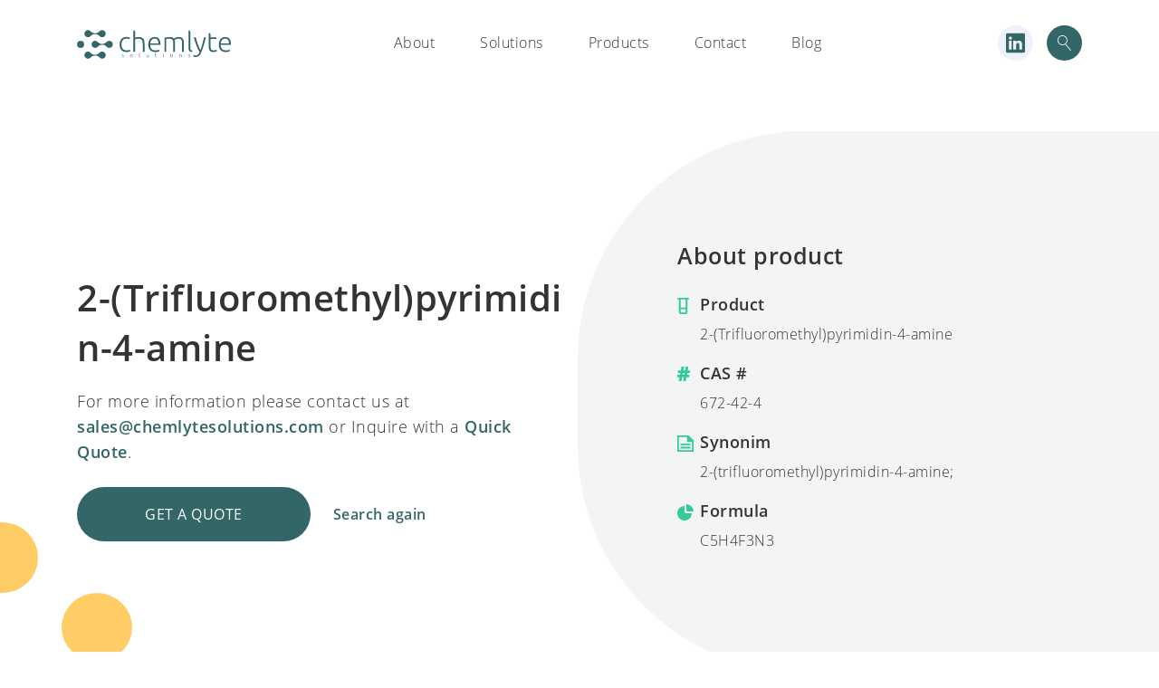

--- FILE ---
content_type: text/html; charset=UTF-8
request_url: https://chemlytesolutions.com/chemlyte_products/2-trifluoromethylpyrimidin-4-amine-2/
body_size: 10762
content:
<!doctype html>
<html lang="en-US" prefix="og: https://ogp.me/ns#">
<head>
    <meta charset="UTF-8">
    <meta name="viewport" content="width=device-width, initial-scale=1.0, maximum-scale=1.0, user-scalable=no">
    <link rel="profile" href="https://gmpg.org/xfn/11">
    <link rel="shortcut icon" type="image/png" href="https://chemlytesolutions.com/wp-content/themes/chemlyte/chemlyte-favicon.png  "/>
    
<!-- Search Engine Optimization by Rank Math - https://s.rankmath.com/home -->
<title>2-(Trifluoromethyl)pyrimidin-4-amine - Chemlyte solutions</title>
<meta name="robots" content="index, follow, max-snippet:-1, max-video-preview:-1, max-image-preview:large"/>
<link rel="canonical" href="https://chemlytesolutions.com/chemlyte_products/2-trifluoromethylpyrimidin-4-amine-2/" />
<meta property="og:locale" content="en_US" />
<meta property="og:type" content="article" />
<meta property="og:title" content="2-(Trifluoromethyl)pyrimidin-4-amine - Chemlyte solutions" />
<meta property="og:url" content="https://chemlytesolutions.com/chemlyte_products/2-trifluoromethylpyrimidin-4-amine-2/" />
<meta property="og:site_name" content="Chemlyte solutions" />
<meta name="twitter:card" content="summary_large_image" />
<meta name="twitter:title" content="2-(Trifluoromethyl)pyrimidin-4-amine - Chemlyte solutions" />
<!-- /Rank Math WordPress SEO plugin -->

<link rel='dns-prefetch' href='//s.w.org' />
<link rel="alternate" type="application/rss+xml" title="Chemlyte solutions &raquo; Feed" href="https://chemlytesolutions.com/feed/" />
<link rel="alternate" type="application/rss+xml" title="Chemlyte solutions &raquo; Comments Feed" href="https://chemlytesolutions.com/comments/feed/" />
		<!-- This site uses the Google Analytics by MonsterInsights plugin v8.17 - Using Analytics tracking - https://www.monsterinsights.com/ -->
							<script src="//www.googletagmanager.com/gtag/js?id=G-534FSB5LWW"  data-cfasync="false" data-wpfc-render="false" type="text/javascript" async></script>
			<script data-cfasync="false" data-wpfc-render="false" type="text/javascript">
				var mi_version = '8.17';
				var mi_track_user = true;
				var mi_no_track_reason = '';
				
								var disableStrs = [
										'ga-disable-G-534FSB5LWW',
									];

				/* Function to detect opted out users */
				function __gtagTrackerIsOptedOut() {
					for (var index = 0; index < disableStrs.length; index++) {
						if (document.cookie.indexOf(disableStrs[index] + '=true') > -1) {
							return true;
						}
					}

					return false;
				}

				/* Disable tracking if the opt-out cookie exists. */
				if (__gtagTrackerIsOptedOut()) {
					for (var index = 0; index < disableStrs.length; index++) {
						window[disableStrs[index]] = true;
					}
				}

				/* Opt-out function */
				function __gtagTrackerOptout() {
					for (var index = 0; index < disableStrs.length; index++) {
						document.cookie = disableStrs[index] + '=true; expires=Thu, 31 Dec 2099 23:59:59 UTC; path=/';
						window[disableStrs[index]] = true;
					}
				}

				if ('undefined' === typeof gaOptout) {
					function gaOptout() {
						__gtagTrackerOptout();
					}
				}
								window.dataLayer = window.dataLayer || [];

				window.MonsterInsightsDualTracker = {
					helpers: {},
					trackers: {},
				};
				if (mi_track_user) {
					function __gtagDataLayer() {
						dataLayer.push(arguments);
					}

					function __gtagTracker(type, name, parameters) {
						if (!parameters) {
							parameters = {};
						}

						if (parameters.send_to) {
							__gtagDataLayer.apply(null, arguments);
							return;
						}

						if (type === 'event') {
														parameters.send_to = monsterinsights_frontend.v4_id;
							var hookName = name;
							if (typeof parameters['event_category'] !== 'undefined') {
								hookName = parameters['event_category'] + ':' + name;
							}

							if (typeof MonsterInsightsDualTracker.trackers[hookName] !== 'undefined') {
								MonsterInsightsDualTracker.trackers[hookName](parameters);
							} else {
								__gtagDataLayer('event', name, parameters);
							}
							
						} else {
							__gtagDataLayer.apply(null, arguments);
						}
					}

					__gtagTracker('js', new Date());
					__gtagTracker('set', {
						'developer_id.dZGIzZG': true,
											});
										__gtagTracker('config', 'G-534FSB5LWW', {"forceSSL":"true","link_attribution":"true"} );
															window.gtag = __gtagTracker;										(function () {
						/* https://developers.google.com/analytics/devguides/collection/analyticsjs/ */
						/* ga and __gaTracker compatibility shim. */
						var noopfn = function () {
							return null;
						};
						var newtracker = function () {
							return new Tracker();
						};
						var Tracker = function () {
							return null;
						};
						var p = Tracker.prototype;
						p.get = noopfn;
						p.set = noopfn;
						p.send = function () {
							var args = Array.prototype.slice.call(arguments);
							args.unshift('send');
							__gaTracker.apply(null, args);
						};
						var __gaTracker = function () {
							var len = arguments.length;
							if (len === 0) {
								return;
							}
							var f = arguments[len - 1];
							if (typeof f !== 'object' || f === null || typeof f.hitCallback !== 'function') {
								if ('send' === arguments[0]) {
									var hitConverted, hitObject = false, action;
									if ('event' === arguments[1]) {
										if ('undefined' !== typeof arguments[3]) {
											hitObject = {
												'eventAction': arguments[3],
												'eventCategory': arguments[2],
												'eventLabel': arguments[4],
												'value': arguments[5] ? arguments[5] : 1,
											}
										}
									}
									if ('pageview' === arguments[1]) {
										if ('undefined' !== typeof arguments[2]) {
											hitObject = {
												'eventAction': 'page_view',
												'page_path': arguments[2],
											}
										}
									}
									if (typeof arguments[2] === 'object') {
										hitObject = arguments[2];
									}
									if (typeof arguments[5] === 'object') {
										Object.assign(hitObject, arguments[5]);
									}
									if ('undefined' !== typeof arguments[1].hitType) {
										hitObject = arguments[1];
										if ('pageview' === hitObject.hitType) {
											hitObject.eventAction = 'page_view';
										}
									}
									if (hitObject) {
										action = 'timing' === arguments[1].hitType ? 'timing_complete' : hitObject.eventAction;
										hitConverted = mapArgs(hitObject);
										__gtagTracker('event', action, hitConverted);
									}
								}
								return;
							}

							function mapArgs(args) {
								var arg, hit = {};
								var gaMap = {
									'eventCategory': 'event_category',
									'eventAction': 'event_action',
									'eventLabel': 'event_label',
									'eventValue': 'event_value',
									'nonInteraction': 'non_interaction',
									'timingCategory': 'event_category',
									'timingVar': 'name',
									'timingValue': 'value',
									'timingLabel': 'event_label',
									'page': 'page_path',
									'location': 'page_location',
									'title': 'page_title',
								};
								for (arg in args) {
																		if (!(!args.hasOwnProperty(arg) || !gaMap.hasOwnProperty(arg))) {
										hit[gaMap[arg]] = args[arg];
									} else {
										hit[arg] = args[arg];
									}
								}
								return hit;
							}

							try {
								f.hitCallback();
							} catch (ex) {
							}
						};
						__gaTracker.create = newtracker;
						__gaTracker.getByName = newtracker;
						__gaTracker.getAll = function () {
							return [];
						};
						__gaTracker.remove = noopfn;
						__gaTracker.loaded = true;
						window['__gaTracker'] = __gaTracker;
					})();
									} else {
										console.log("");
					(function () {
						function __gtagTracker() {
							return null;
						}

						window['__gtagTracker'] = __gtagTracker;
						window['gtag'] = __gtagTracker;
					})();
									}
			</script>
				<!-- / Google Analytics by MonsterInsights -->
		<link rel='stylesheet' id='wp-block-library-css'  href='https://chemlytesolutions.com/wp-includes/css/dist/block-library/style.min.css?ver=6.0.3' type='text/css' media='all' />
<style id='global-styles-inline-css' type='text/css'>
body{--wp--preset--color--black: #000000;--wp--preset--color--cyan-bluish-gray: #abb8c3;--wp--preset--color--white: #ffffff;--wp--preset--color--pale-pink: #f78da7;--wp--preset--color--vivid-red: #cf2e2e;--wp--preset--color--luminous-vivid-orange: #ff6900;--wp--preset--color--luminous-vivid-amber: #fcb900;--wp--preset--color--light-green-cyan: #7bdcb5;--wp--preset--color--vivid-green-cyan: #00d084;--wp--preset--color--pale-cyan-blue: #8ed1fc;--wp--preset--color--vivid-cyan-blue: #0693e3;--wp--preset--color--vivid-purple: #9b51e0;--wp--preset--gradient--vivid-cyan-blue-to-vivid-purple: linear-gradient(135deg,rgba(6,147,227,1) 0%,rgb(155,81,224) 100%);--wp--preset--gradient--light-green-cyan-to-vivid-green-cyan: linear-gradient(135deg,rgb(122,220,180) 0%,rgb(0,208,130) 100%);--wp--preset--gradient--luminous-vivid-amber-to-luminous-vivid-orange: linear-gradient(135deg,rgba(252,185,0,1) 0%,rgba(255,105,0,1) 100%);--wp--preset--gradient--luminous-vivid-orange-to-vivid-red: linear-gradient(135deg,rgba(255,105,0,1) 0%,rgb(207,46,46) 100%);--wp--preset--gradient--very-light-gray-to-cyan-bluish-gray: linear-gradient(135deg,rgb(238,238,238) 0%,rgb(169,184,195) 100%);--wp--preset--gradient--cool-to-warm-spectrum: linear-gradient(135deg,rgb(74,234,220) 0%,rgb(151,120,209) 20%,rgb(207,42,186) 40%,rgb(238,44,130) 60%,rgb(251,105,98) 80%,rgb(254,248,76) 100%);--wp--preset--gradient--blush-light-purple: linear-gradient(135deg,rgb(255,206,236) 0%,rgb(152,150,240) 100%);--wp--preset--gradient--blush-bordeaux: linear-gradient(135deg,rgb(254,205,165) 0%,rgb(254,45,45) 50%,rgb(107,0,62) 100%);--wp--preset--gradient--luminous-dusk: linear-gradient(135deg,rgb(255,203,112) 0%,rgb(199,81,192) 50%,rgb(65,88,208) 100%);--wp--preset--gradient--pale-ocean: linear-gradient(135deg,rgb(255,245,203) 0%,rgb(182,227,212) 50%,rgb(51,167,181) 100%);--wp--preset--gradient--electric-grass: linear-gradient(135deg,rgb(202,248,128) 0%,rgb(113,206,126) 100%);--wp--preset--gradient--midnight: linear-gradient(135deg,rgb(2,3,129) 0%,rgb(40,116,252) 100%);--wp--preset--duotone--dark-grayscale: url('#wp-duotone-dark-grayscale');--wp--preset--duotone--grayscale: url('#wp-duotone-grayscale');--wp--preset--duotone--purple-yellow: url('#wp-duotone-purple-yellow');--wp--preset--duotone--blue-red: url('#wp-duotone-blue-red');--wp--preset--duotone--midnight: url('#wp-duotone-midnight');--wp--preset--duotone--magenta-yellow: url('#wp-duotone-magenta-yellow');--wp--preset--duotone--purple-green: url('#wp-duotone-purple-green');--wp--preset--duotone--blue-orange: url('#wp-duotone-blue-orange');--wp--preset--font-size--small: 13px;--wp--preset--font-size--medium: 20px;--wp--preset--font-size--large: 36px;--wp--preset--font-size--x-large: 42px;}.has-black-color{color: var(--wp--preset--color--black) !important;}.has-cyan-bluish-gray-color{color: var(--wp--preset--color--cyan-bluish-gray) !important;}.has-white-color{color: var(--wp--preset--color--white) !important;}.has-pale-pink-color{color: var(--wp--preset--color--pale-pink) !important;}.has-vivid-red-color{color: var(--wp--preset--color--vivid-red) !important;}.has-luminous-vivid-orange-color{color: var(--wp--preset--color--luminous-vivid-orange) !important;}.has-luminous-vivid-amber-color{color: var(--wp--preset--color--luminous-vivid-amber) !important;}.has-light-green-cyan-color{color: var(--wp--preset--color--light-green-cyan) !important;}.has-vivid-green-cyan-color{color: var(--wp--preset--color--vivid-green-cyan) !important;}.has-pale-cyan-blue-color{color: var(--wp--preset--color--pale-cyan-blue) !important;}.has-vivid-cyan-blue-color{color: var(--wp--preset--color--vivid-cyan-blue) !important;}.has-vivid-purple-color{color: var(--wp--preset--color--vivid-purple) !important;}.has-black-background-color{background-color: var(--wp--preset--color--black) !important;}.has-cyan-bluish-gray-background-color{background-color: var(--wp--preset--color--cyan-bluish-gray) !important;}.has-white-background-color{background-color: var(--wp--preset--color--white) !important;}.has-pale-pink-background-color{background-color: var(--wp--preset--color--pale-pink) !important;}.has-vivid-red-background-color{background-color: var(--wp--preset--color--vivid-red) !important;}.has-luminous-vivid-orange-background-color{background-color: var(--wp--preset--color--luminous-vivid-orange) !important;}.has-luminous-vivid-amber-background-color{background-color: var(--wp--preset--color--luminous-vivid-amber) !important;}.has-light-green-cyan-background-color{background-color: var(--wp--preset--color--light-green-cyan) !important;}.has-vivid-green-cyan-background-color{background-color: var(--wp--preset--color--vivid-green-cyan) !important;}.has-pale-cyan-blue-background-color{background-color: var(--wp--preset--color--pale-cyan-blue) !important;}.has-vivid-cyan-blue-background-color{background-color: var(--wp--preset--color--vivid-cyan-blue) !important;}.has-vivid-purple-background-color{background-color: var(--wp--preset--color--vivid-purple) !important;}.has-black-border-color{border-color: var(--wp--preset--color--black) !important;}.has-cyan-bluish-gray-border-color{border-color: var(--wp--preset--color--cyan-bluish-gray) !important;}.has-white-border-color{border-color: var(--wp--preset--color--white) !important;}.has-pale-pink-border-color{border-color: var(--wp--preset--color--pale-pink) !important;}.has-vivid-red-border-color{border-color: var(--wp--preset--color--vivid-red) !important;}.has-luminous-vivid-orange-border-color{border-color: var(--wp--preset--color--luminous-vivid-orange) !important;}.has-luminous-vivid-amber-border-color{border-color: var(--wp--preset--color--luminous-vivid-amber) !important;}.has-light-green-cyan-border-color{border-color: var(--wp--preset--color--light-green-cyan) !important;}.has-vivid-green-cyan-border-color{border-color: var(--wp--preset--color--vivid-green-cyan) !important;}.has-pale-cyan-blue-border-color{border-color: var(--wp--preset--color--pale-cyan-blue) !important;}.has-vivid-cyan-blue-border-color{border-color: var(--wp--preset--color--vivid-cyan-blue) !important;}.has-vivid-purple-border-color{border-color: var(--wp--preset--color--vivid-purple) !important;}.has-vivid-cyan-blue-to-vivid-purple-gradient-background{background: var(--wp--preset--gradient--vivid-cyan-blue-to-vivid-purple) !important;}.has-light-green-cyan-to-vivid-green-cyan-gradient-background{background: var(--wp--preset--gradient--light-green-cyan-to-vivid-green-cyan) !important;}.has-luminous-vivid-amber-to-luminous-vivid-orange-gradient-background{background: var(--wp--preset--gradient--luminous-vivid-amber-to-luminous-vivid-orange) !important;}.has-luminous-vivid-orange-to-vivid-red-gradient-background{background: var(--wp--preset--gradient--luminous-vivid-orange-to-vivid-red) !important;}.has-very-light-gray-to-cyan-bluish-gray-gradient-background{background: var(--wp--preset--gradient--very-light-gray-to-cyan-bluish-gray) !important;}.has-cool-to-warm-spectrum-gradient-background{background: var(--wp--preset--gradient--cool-to-warm-spectrum) !important;}.has-blush-light-purple-gradient-background{background: var(--wp--preset--gradient--blush-light-purple) !important;}.has-blush-bordeaux-gradient-background{background: var(--wp--preset--gradient--blush-bordeaux) !important;}.has-luminous-dusk-gradient-background{background: var(--wp--preset--gradient--luminous-dusk) !important;}.has-pale-ocean-gradient-background{background: var(--wp--preset--gradient--pale-ocean) !important;}.has-electric-grass-gradient-background{background: var(--wp--preset--gradient--electric-grass) !important;}.has-midnight-gradient-background{background: var(--wp--preset--gradient--midnight) !important;}.has-small-font-size{font-size: var(--wp--preset--font-size--small) !important;}.has-medium-font-size{font-size: var(--wp--preset--font-size--medium) !important;}.has-large-font-size{font-size: var(--wp--preset--font-size--large) !important;}.has-x-large-font-size{font-size: var(--wp--preset--font-size--x-large) !important;}
</style>
<link rel='stylesheet' id='contact-form-7-css'  href='https://chemlytesolutions.com/wp-content/plugins/contact-form-7/includes/css/styles.css?ver=5.4.2' type='text/css' media='all' />
<link rel='stylesheet' id='cookie-law-info-css'  href='https://chemlytesolutions.com/wp-content/plugins/cookie-law-info/legacy/public/css/cookie-law-info-public.css?ver=3.0.3' type='text/css' media='all' />
<link rel='stylesheet' id='cookie-law-info-gdpr-css'  href='https://chemlytesolutions.com/wp-content/plugins/cookie-law-info/legacy/public/css/cookie-law-info-gdpr.css?ver=3.0.3' type='text/css' media='all' />
<link rel='stylesheet' id='ppress-frontend-css'  href='https://chemlytesolutions.com/wp-content/plugins/wp-user-avatar/assets/css/frontend.min.css?ver=4.2.0' type='text/css' media='all' />
<link rel='stylesheet' id='ppress-flatpickr-css'  href='https://chemlytesolutions.com/wp-content/plugins/wp-user-avatar/assets/flatpickr/flatpickr.min.css?ver=4.2.0' type='text/css' media='all' />
<link rel='stylesheet' id='ppress-select2-css'  href='https://chemlytesolutions.com/wp-content/plugins/wp-user-avatar/assets/select2/select2.min.css?ver=6.0.3' type='text/css' media='all' />
<link rel='stylesheet' id='chemlyte-style-css'  href='https://chemlytesolutions.com/wp-content/themes/chemlyte/style.css?ver=6.0.3' type='text/css' media='all' />
<link rel='stylesheet' id='bootstrap-4-css'  href='https://chemlytesolutions.com/wp-content/themes/chemlyte/imports/bootstrap-grid.min.css?ver=6.0.3' type='text/css' media='all' />
<link rel='stylesheet' id='main-css'  href='https://chemlytesolutions.com/wp-content/themes/chemlyte/dist/main.css?ver=6.0.3' type='text/css' media='all' />
<script type='text/javascript' src='https://chemlytesolutions.com/wp-content/plugins/google-analytics-for-wordpress/assets/js/frontend-gtag.min.js?ver=8.17' id='monsterinsights-frontend-script-js'></script>
<script data-cfasync="false" data-wpfc-render="false" type="text/javascript" id='monsterinsights-frontend-script-js-extra'>/* <![CDATA[ */
var monsterinsights_frontend = {"js_events_tracking":"true","download_extensions":"doc,pdf,ppt,zip,xls,docx,pptx,xlsx","inbound_paths":"[{\"path\":\"\\\/go\\\/\",\"label\":\"affiliate\"},{\"path\":\"\\\/recommend\\\/\",\"label\":\"affiliate\"}]","home_url":"https:\/\/chemlytesolutions.com","hash_tracking":"false","v4_id":"G-534FSB5LWW"};/* ]]> */
</script>
<script type='text/javascript' src='https://chemlytesolutions.com/wp-content/themes/chemlyte/imports/jquery-3.2.1.min.js?ver=1' id='jquery-js'></script>
<script type='text/javascript' id='cookie-law-info-js-extra'>
/* <![CDATA[ */
var Cli_Data = {"nn_cookie_ids":[],"cookielist":[],"non_necessary_cookies":[],"ccpaEnabled":"","ccpaRegionBased":"","ccpaBarEnabled":"","strictlyEnabled":["necessary","obligatoire"],"ccpaType":"gdpr","js_blocking":"","custom_integration":"","triggerDomRefresh":"","secure_cookies":""};
var cli_cookiebar_settings = {"animate_speed_hide":"500","animate_speed_show":"500","background":"#FFF","border":"#b1a6a6c2","border_on":"","button_1_button_colour":"#336666","button_1_button_hover":"#295252","button_1_link_colour":"#fff","button_1_as_button":"1","button_1_new_win":"","button_2_button_colour":"#333","button_2_button_hover":"#292929","button_2_link_colour":"#444","button_2_as_button":"","button_2_hidebar":"","button_3_button_colour":"#000","button_3_button_hover":"#000000","button_3_link_colour":"#fff","button_3_as_button":"1","button_3_new_win":"","button_4_button_colour":"#000","button_4_button_hover":"#000000","button_4_link_colour":"#62a329","button_4_as_button":"","button_7_button_colour":"#61a229","button_7_button_hover":"#4e8221","button_7_link_colour":"#fff","button_7_as_button":"1","button_7_new_win":"","font_family":"inherit","header_fix":"","notify_animate_hide":"1","notify_animate_show":"","notify_div_id":"#cookie-law-info-bar","notify_position_horizontal":"right","notify_position_vertical":"bottom","scroll_close":"","scroll_close_reload":"","accept_close_reload":"","reject_close_reload":"","showagain_tab":"","showagain_background":"#fff","showagain_border":"#000","showagain_div_id":"#cookie-law-info-again","showagain_x_position":"100px","text":"#000","show_once_yn":"","show_once":"10000","logging_on":"","as_popup":"","popup_overlay":"1","bar_heading_text":"","cookie_bar_as":"widget","popup_showagain_position":"bottom-right","widget_position":"right"};
var log_object = {"ajax_url":"https:\/\/chemlytesolutions.com\/wp-admin\/admin-ajax.php"};
/* ]]> */
</script>
<script type='text/javascript' src='https://chemlytesolutions.com/wp-content/plugins/cookie-law-info/legacy/public/js/cookie-law-info-public.js?ver=3.0.3' id='cookie-law-info-js'></script>
<script type='text/javascript' src='https://chemlytesolutions.com/wp-content/plugins/wp-user-avatar/assets/flatpickr/flatpickr.min.js?ver=4.2.0' id='ppress-flatpickr-js'></script>
<script type='text/javascript' src='https://chemlytesolutions.com/wp-content/plugins/wp-user-avatar/assets/select2/select2.min.js?ver=4.2.0' id='ppress-select2-js'></script>
<link rel="https://api.w.org/" href="https://chemlytesolutions.com/wp-json/" /><link rel="EditURI" type="application/rsd+xml" title="RSD" href="https://chemlytesolutions.com/xmlrpc.php?rsd" />
<link rel="wlwmanifest" type="application/wlwmanifest+xml" href="https://chemlytesolutions.com/wp-includes/wlwmanifest.xml" /> 
<meta name="generator" content="WordPress 6.0.3" />
<link rel='shortlink' href='https://chemlytesolutions.com/?p=103046' />
<link rel="alternate" type="application/json+oembed" href="https://chemlytesolutions.com/wp-json/oembed/1.0/embed?url=https%3A%2F%2Fchemlytesolutions.com%2Fchemlyte_products%2F2-trifluoromethylpyrimidin-4-amine-2%2F" />
<link rel="alternate" type="text/xml+oembed" href="https://chemlytesolutions.com/wp-json/oembed/1.0/embed?url=https%3A%2F%2Fchemlytesolutions.com%2Fchemlyte_products%2F2-trifluoromethylpyrimidin-4-amine-2%2F&#038;format=xml" />
<!-- Google Tag Manager -->
<script>(function(w,d,s,l,i){w[l]=w[l]||[];w[l].push({'gtm.start':
new Date().getTime(),event:'gtm.js'});var f=d.getElementsByTagName(s)[0],
j=d.createElement(s),dl=l!='dataLayer'?'&l='+l:'';j.async=true;j.src=
'https://www.googletagmanager.com/gtm.js?id='+i+dl;f.parentNode.insertBefore(j,f);
})(window,document,'script','dataLayer','GTM-547NSWX');</script>
<!-- End Google Tag Manager --><style type="text/css">.recentcomments a{display:inline !important;padding:0 !important;margin:0 !important;}</style>    <!-- Global site tag (gtag.js) - Google Analytics -->
    <script async src="https://www.googletagmanager.com/gtag/js?id=UA-157585384-1"></script>
    <script>
        window.dataLayer = window.dataLayer || [];
        function gtag(){dataLayer.push(arguments);}
        gtag('js', new Date());

        gtag('config', 'UA-157585384-1');
    </script>
</head>

<body data-rsssl=1 class="chemlyte_products-template-default single single-chemlyte_products postid-103046">

  <div id="overlay">
      <div id="progstat"></div>
      <div id="progress"></div>
  </div>

<nav class="main-navigation">
    <div class="container">
        <div class="main-logo">
            <a href="https://chemlytesolutions.com/" rel="home">
                <img src="https://chemlytesolutions.com/wp-content/themes/chemlyte/static/chemlytesolutions-04.svg" alt="chemlyte logo">
            </a>
        </div>
        <div class="toggle-mobile">
          <span></span>
          <span></span>
          <span></span>
        </div>
        <div class="links">
          <div class="mobile-logo">
            <a href="https://chemlytesolutions.com/" rel="home">
                <img src="https://chemlytesolutions.com/wp-content/themes/chemlyte/static/chemlytesolutions-04.svg" alt="chemlyte logo">
            </a>
            <div class="close-menu">
              <button type="button" name="button">
                <img src="https://chemlytesolutions.com/wp-content/themes/chemlyte/static/popup-close.svg" alt="close">
              </button>
            </div>
          </div>
            <div class="menu-main-menu-container"><ul id="primary-menu" class="menu"><li id="menu-item-2187" class="menu-item menu-item-type-post_type menu-item-object-page menu-item-2187"><a href="https://chemlytesolutions.com/about-chemlyte-solutions/">About</a></li>
<li id="menu-item-2127" class="menu-item menu-item-type-post_type menu-item-object-page menu-item-2127"><a href="https://chemlytesolutions.com/?page_id=2120">Solutions</a></li>
<li id="menu-item-2126" class="menu-item menu-item-type-post_type menu-item-object-page menu-item-2126"><a href="https://chemlytesolutions.com/chemlyte-products/">Products</a></li>
<li id="menu-item-2129" class="menu-item menu-item-type-post_type menu-item-object-page menu-item-2129"><a href="https://chemlytesolutions.com/contact/">Contact</a></li>
<li id="menu-item-103395" class="menu-item menu-item-type-post_type menu-item-object-page menu-item-103395"><a href="https://chemlytesolutions.com/blog-2/">Blog</a></li>
</ul></div>            <div class="mobile-langs">
              <!-- <span class="selected">En</span>
              <span class="">Cn</span> -->
                          </div>
        </div>

        <div class="additional">
                      <a target="_blank" href="https://www.linkedin.com/company/chemlyte-solutions" class="linkedin-icon">
            <img src="https://chemlytesolutions.com/wp-content/themes/chemlyte/assets/images/linkedin.svg" alt="linkedin-icon">
          </a>
            <img src="https://chemlytesolutions.com/wp-content/themes/chemlyte/static/search-icon.svg" class="search-icon toggle-search-modal" alt="search-icon">
        </div>
    </div>
</nav>

<div class="modal search-modal">
    <img src="https://chemlytesolutions.com/wp-content/themes/chemlyte/static/popup-close.svg" class="close-modal" alt="close">
    <span class="input-row">
    <input type="text" placeholder="Enter product name or CAS code" name="keyword" id="keyword" onkeyup="fetch()">
    <img src="https://chemlytesolutions.com/wp-content/themes/chemlyte/static/search-icon.svg" class="search-icon" alt="search-icon">
  </span>
    <div id="el_search_results" class="results"></div>
</div>


<div class="modal quote-modal">
    <img src="https://chemlytesolutions.com/wp-content/themes/chemlyte/static/popup-close.svg" class="close-modal" alt="close">

    <div class="content">
        <h3>You are requesting <span></span></h3>
        <div class="form-container">
            <div role="form" class="wpcf7" id="wpcf7-f2372-o1" lang="en-US" dir="ltr">
<div class="screen-reader-response"><p role="status" aria-live="polite" aria-atomic="true"></p> <ul></ul></div>
<form action="/chemlyte_products/2-trifluoromethylpyrimidin-4-amine-2/#wpcf7-f2372-o1" method="post" class="wpcf7-form init wpcf7-acceptance-as-validation" novalidate="novalidate" data-status="init">
<div style="display: none;">
<input type="hidden" name="_wpcf7" value="2372" />
<input type="hidden" name="_wpcf7_version" value="5.4.2" />
<input type="hidden" name="_wpcf7_locale" value="en_US" />
<input type="hidden" name="_wpcf7_unit_tag" value="wpcf7-f2372-o1" />
<input type="hidden" name="_wpcf7_container_post" value="0" />
<input type="hidden" name="_wpcf7_posted_data_hash" value="" />
</div>
<div class="row">
<div class="form-row col-md-6">
<label for="first_name">First Name *</label><span class="wpcf7-form-control-wrap first_name"><input type="text" name="first_name" value="" size="40" class="wpcf7-form-control wpcf7-text wpcf7-validates-as-required" id="first_name" aria-required="true" aria-invalid="false" /></span>
</div>
<div class="form-row col-md-6">
<label for="surname">Last Name *</label><span class="wpcf7-form-control-wrap surname"><input type="text" name="surname" value="" size="40" class="wpcf7-form-control wpcf7-text wpcf7-validates-as-required" id="surname" aria-required="true" aria-invalid="false" /></span>
</div>
<div class="form-row col-md-6">
<label for="company">Company</label><span class="wpcf7-form-control-wrap company"><input type="text" name="company" value="" size="40" class="wpcf7-form-control wpcf7-text" id="company" aria-invalid="false" /></span>
</div>
<div class="form-row col-md-6">
<label for="position">Position</label><span class="wpcf7-form-control-wrap position"><input type="text" name="position" value="" size="40" class="wpcf7-form-control wpcf7-text" id="position" aria-invalid="false" /></span>
</div>
<div class="form-row col-md-6">
<label for="email">E-mail *</label><span class="wpcf7-form-control-wrap email"><input type="email" name="email" value="" size="40" class="wpcf7-form-control wpcf7-text wpcf7-email wpcf7-validates-as-required wpcf7-validates-as-email" id="email" aria-required="true" aria-invalid="false" /></span>
</div>
<div class="form-row col-md-6">
<label for="phone">Phone *</label><span class="wpcf7-form-control-wrap phone"><input type="text" name="phone" value="" size="40" class="wpcf7-form-control wpcf7-text wpcf7-validates-as-required" id="phone" aria-required="true" aria-invalid="false" /></span>
</div>
<div class="form-row col-md-12">
<label for="message">Your message</label><span class="wpcf7-form-control-wrap message"><textarea name="message" cols="40" rows="10" class="wpcf7-form-control wpcf7-textarea" id="message" aria-invalid="false" placeholder="Tell us more about what your request, e.g. product size, volume"></textarea></span>
</div>
<div class="form-row col-md-12 checkboxes-row">
<p>I’m also interested in</p>
<div>
<span class="wpcf7-form-control-wrap checkbox-638"><span class="wpcf7-form-control wpcf7-checkbox wpcf7-validates-as-required"><span class="wpcf7-list-item first"><label><input type="checkbox" name="checkbox-638[]" value="Price quote" /><span class="wpcf7-list-item-label">Price quote</span></label></span><span class="wpcf7-list-item"><label><input type="checkbox" name="checkbox-638[]" value="Sample" /><span class="wpcf7-list-item-label">Sample</span></label></span><span class="wpcf7-list-item"><label><input type="checkbox" name="checkbox-638[]" value="Delivery time" /><span class="wpcf7-list-item-label">Delivery time</span></label></span><span class="wpcf7-list-item last"><label><input type="checkbox" name="checkbox-638[]" value="Documentation" /><span class="wpcf7-list-item-label">Documentation</span></label></span></span></span>
</div>
</div>
<div class="form-row col-md-12">
<p class="additional-text">We process your personal data to monitor our performance when responding to your requests. We will only share your personal information with third parties if there is a genuine need for it and we have your permission, or where the law allows this.</p>
</div>
<div class="form-row col-md-12 checkboxes-row">
<div>
<div>
<span class="wpcf7-form-control-wrap terms"><span class="wpcf7-form-control wpcf7-acceptance"><span class="wpcf7-list-item"><label><input type="checkbox" name="terms" value="1" aria-invalid="false" class="styled-checkbox" id="terms" /><span class="wpcf7-list-item-label"><label for="terms">I agree with Chemlyte Solutions <a href="#" class="link">Privacy Policy</a>.</label></span></label></span></span></span>
</div>
</div>
</div>
<input type="hidden" name="product" value="" class="wpcf7-form-control wpcf7-hidden" id="modal-product" />
<div class="form-row col-md-12">
<input type="submit" value="Submit" class="wpcf7-form-control wpcf7-submit button" />
</div>
</div>
<div class="wpcf7-response-output" aria-hidden="true"></div></form></div>        </div>

    </div>
</div>




<div id="content" class="site-content">

	<div id="primary" class="content-area">
		<main id="main" class="site-main">

		
<article id="post-103046" class="post-103046 chemlyte_products type-chemlyte_products status-publish hentry">

    <section class="main-section product-inner-main">
        <img src="https://chemlytesolutions.com/wp-content/themes/chemlyte/static/elements-2.svg" class="bg-element" alt="bg-elements">
        <div class="bottom-decoration"></div>
        <div class="container">
            <div class="row">
                <div class="col-lg-6">
                    <div class="header-section">
                        <h1 class="wow fadeIn" data-wow-delay=".3s">2-(Trifluoromethyl)pyrimidin-4-amine</h1>
                        <p>For more information please contact us at <a href="mailto:sales@chemlyte.com" class="link">sales@chemlytesolutions.com</a>  or Inquire with a <a href="#" class="link">Quick Quote</a>.</p>
                        <div class="buttons wow fadeIn" data-wow-delay=".5s">
                            <a href="javascript:;" class="button green toggle-quote-modal" value="2-(Trifluoromethyl)pyrimidin-4-amine">Get a quote</a>
                            <a href="javascript:;" class="link toggle-search-modal">Search again</a>
                        </div>
                    </div>
                </div>
                <div class="col-lg-6 product-description">
                    <h3 class="wow fadeIn" data-wow-delay=".3s">About product</h3>
                    <div class="content">
                        <div class="product-title wow fadeIn" data-wow-delay=".5s">
                            <img src="https://chemlytesolutions.com/wp-content/themes/chemlyte/static/product-icon.svg" alt="product-icon">
                            <h4>Product</h4>
                        </div>
                        <span class="wow fadeIn" data-wow-delay=".5s">2-(Trifluoromethyl)pyrimidin-4-amine</span>
                        <div class="code-info wow fadeIn" data-wow-delay=".7s">
                            <img src="https://chemlytesolutions.com/wp-content/themes/chemlyte/static/cas-icon.svg" alt="product-icon">
                            <h4>CAS #</h4>
                        </div>
                        <span class="wow fadeIn" data-wow-delay=".7s">672-42-4</span>
                        <div class="code-info wow fadeIn" data-wow-delay=".9s">
                            <img src="https://chemlytesolutions.com/wp-content/themes/chemlyte/static/synonim-icon.svg" alt="product-icon">
                            <h4>Synonim</h4>
                        </div>
                        <span class="wow fadeIn" data-wow-delay=".9s">2-(trifluoromethyl)pyrimidin-4-amine;</span>
                      <div>
                        <div class="code-info wow fadeIn" data-wow-delay="1.1s">
                          <img src="https://chemlytesolutions.com/wp-content/themes/chemlyte/static/formula-icon.svg" alt="product-icon">
                          <h4>Formula</h4>
                        </div>
                        <span class="wow fadeIn" data-wow-delay="1.1s">C5H4F3N3</span>
                      </div>

                      <div>
                                              </div>

                      <div class="pdf-buttons-container-links">
                                                                          </div>

                    </div>
                </div>
            </div>
    </section>

    <section>
      <div class="container">
              </div>
    </section>

    <section class="clients">
        <div class="top-decoration">
          <img src="https://chemlytesolutions.com/wp-content/themes/chemlyte/static/bg-bottom.jpg" alt="bg-bottom">
        </div>
        <div class="container">
            <div class="row bottom-row">
                <div class="col-md-7">
                    <h3 class="wow fadeIn" data-wow-delay=".1s">Couldn’t find what you are looking for?</h3>
                    <p class="wow fadeIn" data-wow-delay=".3s">Contact us for our tailored services.</p>
                </div>
                <div class="col-md-4">
                    <a href="https://chemlytesolutions.com/contact/" class="button green wow fadeIn" data-wow-delay=".4s">Contact us</a>
                </div>
            </div>
        </div>
    </section>
    <script type="text/javascript">
    jQuery('.toggle-quote-modal').on('click', function () {
      jQuery('.quote-modal h3 span').html(jQuery(this).attr('value'))
      jQuery('#modal-product').val(jQuery(this).attr('value'))
      jQuery('.search-modal').hide(250)
      jQuery('.quote-modal').show()
    })
    </script>
</article>

		</main><!-- #main -->
	</div><!-- #primary -->

</div><!-- #content -->
<section class="footer">
    <div class="container">
        <div class="row">
            <div class="col-md-7">
                <div class="menu-footer-container"><ul id="menu-footer" class="menu"><li id="menu-item-2441" class="menu-item menu-item-type-post_type menu-item-object-page menu-item-2441"><a href="https://chemlytesolutions.com/about-chemlyte-solutions/">About</a></li>
<li id="menu-item-2440" class="menu-item menu-item-type-post_type menu-item-object-page menu-item-2440"><a href="https://chemlytesolutions.com/?page_id=2120">Solutions</a></li>
<li id="menu-item-2439" class="menu-item menu-item-type-post_type menu-item-object-page menu-item-2439"><a href="https://chemlytesolutions.com/chemlyte-products/">Products</a></li>
<li id="menu-item-2438" class="menu-item menu-item-type-post_type menu-item-object-page menu-item-2438"><a href="https://chemlytesolutions.com/contact/">Contact</a></li>
<li id="menu-item-103248" class="menu-item menu-item-type-post_type menu-item-object-page menu-item-103248"><a href="https://chemlytesolutions.com/chinese-chemical-industry/">Blog</a></li>
</ul></div>            </div>
            <div class="col-md-5">
                <p class="copyright">Chemlyte Solutions. 2020</p>
            </div>
        </div>
    </div>
</section>

<!--googleoff: all--><div id="cookie-law-info-bar" data-nosnippet="true"><span>This website uses cookies to improve your experience. We'll assume you're ok with this, but you can opt-out if you wish. Read more: <a href="https://chemlytesolutions.com/privacy-policy/" id="CONSTANT_OPEN_URL" target="_blank" class="cli-plugin-main-link">Read More</a> <a role='button' data-cli_action="accept" id="cookie_action_close_header" class="medium cli-plugin-button cli-plugin-main-button cookie_action_close_header cli_action_button wt-cli-accept-btn" style="margin:5px">ACCEPT</a></span></div><div id="cookie-law-info-again" data-nosnippet="true"><span id="cookie_hdr_showagain">Privacy &amp; Cookies Policy</span></div><div class="cli-modal" data-nosnippet="true" id="cliSettingsPopup" tabindex="-1" role="dialog" aria-labelledby="cliSettingsPopup" aria-hidden="true">
  <div class="cli-modal-dialog" role="document">
	<div class="cli-modal-content cli-bar-popup">
		  <button type="button" class="cli-modal-close" id="cliModalClose">
			<svg class="" viewBox="0 0 24 24"><path d="M19 6.41l-1.41-1.41-5.59 5.59-5.59-5.59-1.41 1.41 5.59 5.59-5.59 5.59 1.41 1.41 5.59-5.59 5.59 5.59 1.41-1.41-5.59-5.59z"></path><path d="M0 0h24v24h-24z" fill="none"></path></svg>
			<span class="wt-cli-sr-only">Close</span>
		  </button>
		  <div class="cli-modal-body">
			<div class="cli-container-fluid cli-tab-container">
	<div class="cli-row">
		<div class="cli-col-12 cli-align-items-stretch cli-px-0">
			<div class="cli-privacy-overview">
				<h4>Privacy Overview</h4>				<div class="cli-privacy-content">
					<div class="cli-privacy-content-text">This website uses cookies to improve your experience while you navigate through the website. Out of these cookies, the cookies that are categorized as necessary are stored on your browser as they are essential for the working of basic functionalities of the website. We also use third-party cookies that help us analyze and understand how you use this website. These cookies will be stored in your browser only with your consent. You also have the option to opt-out of these cookies. But opting out of some of these cookies may have an effect on your browsing experience.</div>
				</div>
				<a class="cli-privacy-readmore" aria-label="Show more" role="button" data-readmore-text="Show more" data-readless-text="Show less"></a>			</div>
		</div>
		<div class="cli-col-12 cli-align-items-stretch cli-px-0 cli-tab-section-container">
												<div class="cli-tab-section">
						<div class="cli-tab-header">
							<a role="button" tabindex="0" class="cli-nav-link cli-settings-mobile" data-target="necessary" data-toggle="cli-toggle-tab">
								Necessary							</a>
															<div class="wt-cli-necessary-checkbox">
									<input type="checkbox" class="cli-user-preference-checkbox"  id="wt-cli-checkbox-necessary" data-id="checkbox-necessary" checked="checked"  />
									<label class="form-check-label" for="wt-cli-checkbox-necessary">Necessary</label>
								</div>
								<span class="cli-necessary-caption">Always Enabled</span>
													</div>
						<div class="cli-tab-content">
							<div class="cli-tab-pane cli-fade" data-id="necessary">
								<div class="wt-cli-cookie-description">
									Necessary cookies are absolutely essential for the website to function properly. This category only includes cookies that ensures basic functionalities and security features of the website. These cookies do not store any personal information.								</div>
							</div>
						</div>
					</div>
																	<div class="cli-tab-section">
						<div class="cli-tab-header">
							<a role="button" tabindex="0" class="cli-nav-link cli-settings-mobile" data-target="non-necessary" data-toggle="cli-toggle-tab">
								Non-necessary							</a>
															<div class="cli-switch">
									<input type="checkbox" id="wt-cli-checkbox-non-necessary" class="cli-user-preference-checkbox"  data-id="checkbox-non-necessary" checked='checked' />
									<label for="wt-cli-checkbox-non-necessary" class="cli-slider" data-cli-enable="Enabled" data-cli-disable="Disabled"><span class="wt-cli-sr-only">Non-necessary</span></label>
								</div>
													</div>
						<div class="cli-tab-content">
							<div class="cli-tab-pane cli-fade" data-id="non-necessary">
								<div class="wt-cli-cookie-description">
									Any cookies that may not be particularly necessary for the website to function and is used specifically to collect user personal data via analytics, ads, other embedded contents are termed as non-necessary cookies. It is mandatory to procure user consent prior to running these cookies on your website.								</div>
							</div>
						</div>
					</div>
										</div>
	</div>
</div>
		  </div>
		  <div class="cli-modal-footer">
			<div class="wt-cli-element cli-container-fluid cli-tab-container">
				<div class="cli-row">
					<div class="cli-col-12 cli-align-items-stretch cli-px-0">
						<div class="cli-tab-footer wt-cli-privacy-overview-actions">
						
															<a id="wt-cli-privacy-save-btn" role="button" tabindex="0" data-cli-action="accept" class="wt-cli-privacy-btn cli_setting_save_button wt-cli-privacy-accept-btn cli-btn">SAVE &amp; ACCEPT</a>
													</div>
						
					</div>
				</div>
			</div>
		</div>
	</div>
  </div>
</div>
<div class="cli-modal-backdrop cli-fade cli-settings-overlay"></div>
<div class="cli-modal-backdrop cli-fade cli-popupbar-overlay"></div>
<!--googleon: all-->
<!--Start of Tawk.to Script (0.7.2)-->
<script id="tawk-script" type="text/javascript">
var Tawk_API = Tawk_API || {};
var Tawk_LoadStart=new Date();
(function(){
	var s1 = document.createElement( 'script' ),s0=document.getElementsByTagName( 'script' )[0];
	s1.async = true;
	s1.src = 'https://embed.tawk.to/5f86df9f2901b920769358bf/default';
	s1.charset = 'UTF-8';
	s1.setAttribute( 'crossorigin','*' );
	s0.parentNode.insertBefore( s1, s0 );
})();
</script>
<!--End of Tawk.to Script (0.7.2)-->
<script type='text/javascript' src='https://chemlytesolutions.com/wp-includes/js/dist/vendor/regenerator-runtime.min.js?ver=0.13.9' id='regenerator-runtime-js'></script>
<script type='text/javascript' src='https://chemlytesolutions.com/wp-includes/js/dist/vendor/wp-polyfill.min.js?ver=3.15.0' id='wp-polyfill-js'></script>
<script type='text/javascript' id='contact-form-7-js-extra'>
/* <![CDATA[ */
var wpcf7 = {"api":{"root":"https:\/\/chemlytesolutions.com\/wp-json\/","namespace":"contact-form-7\/v1"}};
/* ]]> */
</script>
<script type='text/javascript' src='https://chemlytesolutions.com/wp-content/plugins/contact-form-7/includes/js/index.js?ver=5.4.2' id='contact-form-7-js'></script>
<script type='text/javascript' id='ppress-frontend-script-js-extra'>
/* <![CDATA[ */
var pp_ajax_form = {"ajaxurl":"https:\/\/chemlytesolutions.com\/wp-admin\/admin-ajax.php","confirm_delete":"Are you sure?","deleting_text":"Deleting...","deleting_error":"An error occurred. Please try again.","nonce":"7cdbff2c55","disable_ajax_form":"false","is_checkout":"0","is_checkout_tax_enabled":"0"};
/* ]]> */
</script>
<script type='text/javascript' src='https://chemlytesolutions.com/wp-content/plugins/wp-user-avatar/assets/js/frontend.min.js?ver=4.2.0' id='ppress-frontend-script-js'></script>
<script type='text/javascript' src='https://chemlytesolutions.com/wp-content/themes/chemlyte/dist/main.js?ver=1' id='main-js'></script>
    <script type="text/javascript" src="https://chemlytesolutions.com/wp-content/themes/chemlyte/assets/js/lib/lodash.js"></script>
    <script type="text/javascript">
        function fetch(){
            var self = $(this);
            if (self.val().length >= 3) {
                jQuery.ajax({
                    url: 'https://chemlytesolutions.com/wp-admin/admin-ajax.php',
                    type: 'post',
                    data: {
                      action: 'data_fetch',
                      keyword: jQuery('#keyword').val()
                    },
                    beforeSend: function () {
                      $('.search-loader').fadeIn()
                    },
                    success: function(data) {
                        $('.search-loader').fadeOut()
                        jQuery('#el_search_results').html( data );
                    }
                });
            } else {
              jQuery('#el_search_results').html('');
            }
        }
        $(document).on('keyup', '#keyword', _.debounce(fetch, 300));
    </script>
    
<script type="text/javascript">
    $('.toggle-quote-modal').on('click', function () {
        $('.quote-modal h3 span').html($(this).attr('value'))
        $('#modal-product').val($(this).attr('value'))
        $('.search-modal').hide(250)
        $('.quote-modal').show()
    })
</script>

</body>
</html>


--- FILE ---
content_type: text/css
request_url: https://chemlytesolutions.com/wp-content/themes/chemlyte/style.css?ver=6.0.3
body_size: 649
content:
/*!
Theme Name: Chemlyte
Theme URI: http://Kraftie.dev
Author: Kraftie developer
Author URI: http://Kraftie.dev
Description: Description
Version: 1.0.0
License: GNU General Public License v2 or later
License URI: LICENSE
Text Domain: chemlyte
Tags: custom-background, custom-logo, custom-menu, featured-images, threaded-comments, translation-ready
 */

.pdf-buttons-container-links {
  display: flex;
  align-items: center;
  gap: 15px;
  margin-top: 15px;
}

.pdf-buttons-container-links a.button-outlined {
  margin-top: 0 !important;
}

@media(max-width: 992px){
  .pdf-buttons-container-links {
    justify-content: center;
  }
}

@media(max-width: 768px){
  .pdf-buttons-container-links {
    flex-direction: column;
  }
  .pdf-buttons-container-links .button-outlined {
    width: 100%;
  }
}

.linkedin-icon {
  display: flex;
  width: 39px;
  height: 39px;
  margin-right: 15px;
}

.button-outlined {
  display: flex;
  min-width: 160px;
  justify-content: center;
  background: transparent;
  border: 1px solid #366;
  padding: 19px 24px;
  border-radius: 50px;
  display: inline-block;
  margin-top: 20px;
  text-transform: uppercase;
  font-family: OpenSansRegular,sans-serif;
  -webkit-transition: all .3s;
  transition: all .3s;
  flex-shrink: 0;
}

.button-outlined:hover {
  background: #366;
  color: #fff !important;
}

.product-description {
  padding: 120px 30px !important;
}
@media(max-width: 768px){
  .product-description {
    padding: 120px 30px 0 !important;
  }
}


--- FILE ---
content_type: image/svg+xml
request_url: https://chemlytesolutions.com/wp-content/themes/chemlyte/static/popup-close.svg
body_size: 952
content:
<?xml version="1.0" encoding="UTF-8"?>
<svg width="31px" height="31px" viewBox="0 0 31 31" version="1.1" xmlns="http://www.w3.org/2000/svg" xmlns:xlink="http://www.w3.org/1999/xlink">
    <!-- Generator: Sketch 59.1 (86144) - https://sketch.com -->
    <title>Group</title>
    <desc>Created with Sketch.</desc>
    <g id="Page-1" stroke="none" stroke-width="1" fill="none" fill-rule="evenodd">
        <g id="product-search-diz" transform="translate(-1244.000000, -70.000000)" stroke="#336666" stroke-width="2">
            <g id="Group" transform="translate(1245.000000, 71.000000)">
                <line x1="-4.54747351e-13" y1="2.27373675e-13" x2="29.0078401" y2="29.0078401" id="Path-6"></line>
                <line x1="1.36424205e-12" y1="2.25597319e-13" x2="29.0078401" y2="29.0078401" id="Path-6" transform="translate(14.503920, 14.503920) scale(-1, 1) translate(-14.503920, -14.503920) "></line>
            </g>
        </g>
    </g>
</svg>